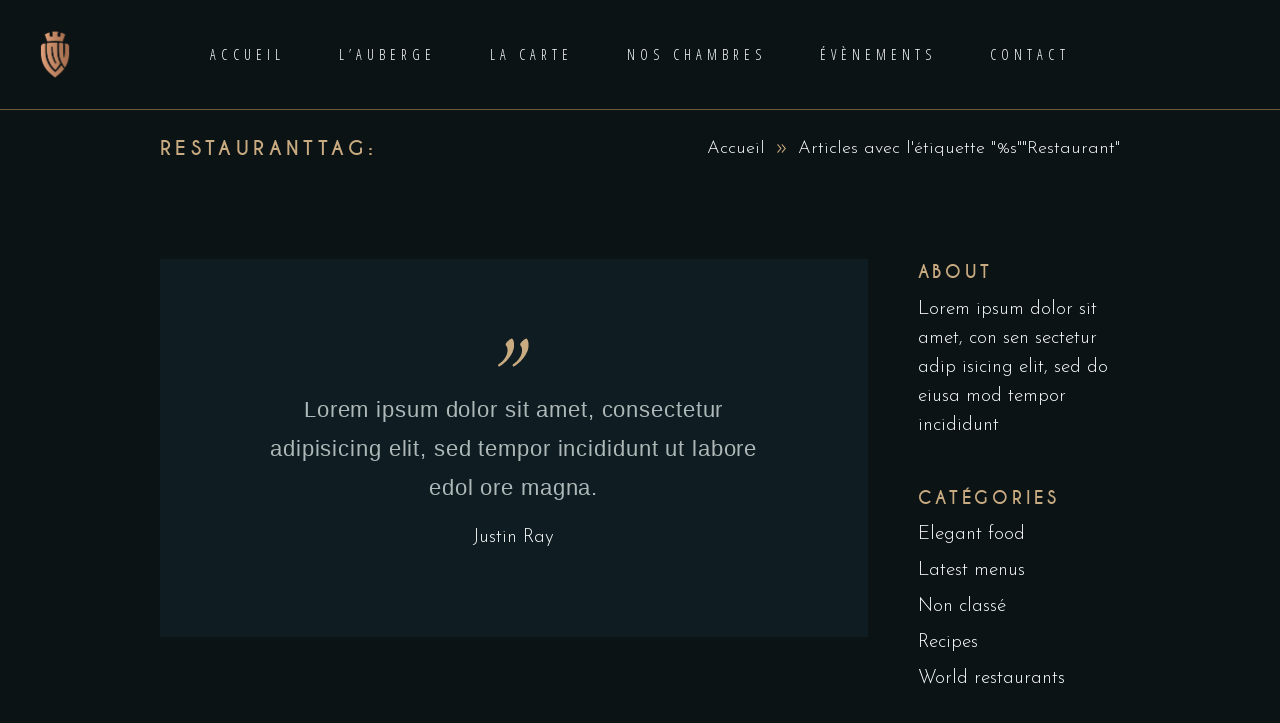

--- FILE ---
content_type: text/html; charset=UTF-8
request_url: https://www.aubergedelaloue.fr/tag/restaurant/
body_size: 15254
content:
<!DOCTYPE html>
<html lang="fr-FR">
<head>
				
			<meta property="og:url" content="https://www.aubergedelaloue.fr/tag/restaurant"/>
			<meta property="og:type" content="article"/>
			<meta property="og:title" content="Auberge de la loue"/>
			<meta property="og:description" content="Hotel, Restaurant, Bar"/>
			<meta property="og:image" content="https://www.aubergedelaloue.fr/wp-content/uploads/2020/03/siteinternet-laloue-scaled.jpg"/>
		
		
		<meta charset="UTF-8"/>
		<link rel="profile" href="https://gmpg.org/xfn/11"/>
		
				<meta name="viewport" content="width=device-width,initial-scale=1,user-scalable=yes">
		<meta name='robots' content='index, follow, max-image-preview:large, max-snippet:-1, max-video-preview:-1' />

	<!-- This site is optimized with the Yoast SEO plugin v21.6 - https://yoast.com/wordpress/plugins/seo/ -->
	<title>Archives des Restaurant - Auberge de la loue</title>
	<link rel="canonical" href="https://www.aubergedelaloue.fr/tag/restaurant/" />
	<meta property="og:locale" content="fr_FR" />
	<meta property="og:type" content="article" />
	<meta property="og:title" content="Archives des Restaurant - Auberge de la loue" />
	<meta property="og:url" content="https://www.aubergedelaloue.fr/tag/restaurant/" />
	<meta property="og:site_name" content="Auberge de la loue" />
	<meta name="twitter:card" content="summary_large_image" />
	<script type="application/ld+json" class="yoast-schema-graph">{"@context":"https://schema.org","@graph":[{"@type":"CollectionPage","@id":"https://www.aubergedelaloue.fr/tag/restaurant/","url":"https://www.aubergedelaloue.fr/tag/restaurant/","name":"Archives des Restaurant - Auberge de la loue","isPartOf":{"@id":"https://www.aubergedelaloue.fr/#website"},"primaryImageOfPage":{"@id":"https://www.aubergedelaloue.fr/tag/restaurant/#primaryimage"},"image":{"@id":"https://www.aubergedelaloue.fr/tag/restaurant/#primaryimage"},"thumbnailUrl":"https://www.aubergedelaloue.fr/wp-content/uploads/2019/10/post-img-2.jpg","breadcrumb":{"@id":"https://www.aubergedelaloue.fr/tag/restaurant/#breadcrumb"},"inLanguage":"fr-FR"},{"@type":"ImageObject","inLanguage":"fr-FR","@id":"https://www.aubergedelaloue.fr/tag/restaurant/#primaryimage","url":"https://www.aubergedelaloue.fr/wp-content/uploads/2019/10/post-img-2.jpg","contentUrl":"https://www.aubergedelaloue.fr/wp-content/uploads/2019/10/post-img-2.jpg","width":1300,"height":750,"caption":"d"},{"@type":"BreadcrumbList","@id":"https://www.aubergedelaloue.fr/tag/restaurant/#breadcrumb","itemListElement":[{"@type":"ListItem","position":1,"name":"Accueil","item":"https://www.aubergedelaloue.fr/"},{"@type":"ListItem","position":2,"name":"Restaurant"}]},{"@type":"WebSite","@id":"https://www.aubergedelaloue.fr/#website","url":"https://www.aubergedelaloue.fr/","name":"Auberge de la loue","description":"Hotel, Restaurant, Bar","potentialAction":[{"@type":"SearchAction","target":{"@type":"EntryPoint","urlTemplate":"https://www.aubergedelaloue.fr/?s={search_term_string}"},"query-input":"required name=search_term_string"}],"inLanguage":"fr-FR"}]}</script>
	<!-- / Yoast SEO plugin. -->


<link rel='dns-prefetch' href='//fonts.googleapis.com' />
<link rel="alternate" type="application/rss+xml" title="Auberge de la loue &raquo; Flux" href="https://www.aubergedelaloue.fr/feed/" />
<link rel="alternate" type="application/rss+xml" title="Auberge de la loue &raquo; Flux des commentaires" href="https://www.aubergedelaloue.fr/comments/feed/" />
<link rel="alternate" type="application/rss+xml" title="Auberge de la loue &raquo; Flux de l’étiquette Restaurant" href="https://www.aubergedelaloue.fr/tag/restaurant/feed/" />
<script type="text/javascript">
/* <![CDATA[ */
window._wpemojiSettings = {"baseUrl":"https:\/\/s.w.org\/images\/core\/emoji\/15.0.3\/72x72\/","ext":".png","svgUrl":"https:\/\/s.w.org\/images\/core\/emoji\/15.0.3\/svg\/","svgExt":".svg","source":{"concatemoji":"https:\/\/www.aubergedelaloue.fr\/wp-includes\/js\/wp-emoji-release.min.js?ver=6.5.7"}};
/*! This file is auto-generated */
!function(i,n){var o,s,e;function c(e){try{var t={supportTests:e,timestamp:(new Date).valueOf()};sessionStorage.setItem(o,JSON.stringify(t))}catch(e){}}function p(e,t,n){e.clearRect(0,0,e.canvas.width,e.canvas.height),e.fillText(t,0,0);var t=new Uint32Array(e.getImageData(0,0,e.canvas.width,e.canvas.height).data),r=(e.clearRect(0,0,e.canvas.width,e.canvas.height),e.fillText(n,0,0),new Uint32Array(e.getImageData(0,0,e.canvas.width,e.canvas.height).data));return t.every(function(e,t){return e===r[t]})}function u(e,t,n){switch(t){case"flag":return n(e,"\ud83c\udff3\ufe0f\u200d\u26a7\ufe0f","\ud83c\udff3\ufe0f\u200b\u26a7\ufe0f")?!1:!n(e,"\ud83c\uddfa\ud83c\uddf3","\ud83c\uddfa\u200b\ud83c\uddf3")&&!n(e,"\ud83c\udff4\udb40\udc67\udb40\udc62\udb40\udc65\udb40\udc6e\udb40\udc67\udb40\udc7f","\ud83c\udff4\u200b\udb40\udc67\u200b\udb40\udc62\u200b\udb40\udc65\u200b\udb40\udc6e\u200b\udb40\udc67\u200b\udb40\udc7f");case"emoji":return!n(e,"\ud83d\udc26\u200d\u2b1b","\ud83d\udc26\u200b\u2b1b")}return!1}function f(e,t,n){var r="undefined"!=typeof WorkerGlobalScope&&self instanceof WorkerGlobalScope?new OffscreenCanvas(300,150):i.createElement("canvas"),a=r.getContext("2d",{willReadFrequently:!0}),o=(a.textBaseline="top",a.font="600 32px Arial",{});return e.forEach(function(e){o[e]=t(a,e,n)}),o}function t(e){var t=i.createElement("script");t.src=e,t.defer=!0,i.head.appendChild(t)}"undefined"!=typeof Promise&&(o="wpEmojiSettingsSupports",s=["flag","emoji"],n.supports={everything:!0,everythingExceptFlag:!0},e=new Promise(function(e){i.addEventListener("DOMContentLoaded",e,{once:!0})}),new Promise(function(t){var n=function(){try{var e=JSON.parse(sessionStorage.getItem(o));if("object"==typeof e&&"number"==typeof e.timestamp&&(new Date).valueOf()<e.timestamp+604800&&"object"==typeof e.supportTests)return e.supportTests}catch(e){}return null}();if(!n){if("undefined"!=typeof Worker&&"undefined"!=typeof OffscreenCanvas&&"undefined"!=typeof URL&&URL.createObjectURL&&"undefined"!=typeof Blob)try{var e="postMessage("+f.toString()+"("+[JSON.stringify(s),u.toString(),p.toString()].join(",")+"));",r=new Blob([e],{type:"text/javascript"}),a=new Worker(URL.createObjectURL(r),{name:"wpTestEmojiSupports"});return void(a.onmessage=function(e){c(n=e.data),a.terminate(),t(n)})}catch(e){}c(n=f(s,u,p))}t(n)}).then(function(e){for(var t in e)n.supports[t]=e[t],n.supports.everything=n.supports.everything&&n.supports[t],"flag"!==t&&(n.supports.everythingExceptFlag=n.supports.everythingExceptFlag&&n.supports[t]);n.supports.everythingExceptFlag=n.supports.everythingExceptFlag&&!n.supports.flag,n.DOMReady=!1,n.readyCallback=function(){n.DOMReady=!0}}).then(function(){return e}).then(function(){var e;n.supports.everything||(n.readyCallback(),(e=n.source||{}).concatemoji?t(e.concatemoji):e.wpemoji&&e.twemoji&&(t(e.twemoji),t(e.wpemoji)))}))}((window,document),window._wpemojiSettings);
/* ]]> */
</script>
<style id='wp-emoji-styles-inline-css' type='text/css'>

	img.wp-smiley, img.emoji {
		display: inline !important;
		border: none !important;
		box-shadow: none !important;
		height: 1em !important;
		width: 1em !important;
		margin: 0 0.07em !important;
		vertical-align: -0.1em !important;
		background: none !important;
		padding: 0 !important;
	}
</style>
<link rel='stylesheet' id='wp-block-library-css' href='https://www.aubergedelaloue.fr/wp-includes/css/dist/block-library/style.min.css?ver=6.5.7' type='text/css' media='all' />
<style id='classic-theme-styles-inline-css' type='text/css'>
/*! This file is auto-generated */
.wp-block-button__link{color:#fff;background-color:#32373c;border-radius:9999px;box-shadow:none;text-decoration:none;padding:calc(.667em + 2px) calc(1.333em + 2px);font-size:1.125em}.wp-block-file__button{background:#32373c;color:#fff;text-decoration:none}
</style>
<style id='global-styles-inline-css' type='text/css'>
body{--wp--preset--color--black: #000000;--wp--preset--color--cyan-bluish-gray: #abb8c3;--wp--preset--color--white: #ffffff;--wp--preset--color--pale-pink: #f78da7;--wp--preset--color--vivid-red: #cf2e2e;--wp--preset--color--luminous-vivid-orange: #ff6900;--wp--preset--color--luminous-vivid-amber: #fcb900;--wp--preset--color--light-green-cyan: #7bdcb5;--wp--preset--color--vivid-green-cyan: #00d084;--wp--preset--color--pale-cyan-blue: #8ed1fc;--wp--preset--color--vivid-cyan-blue: #0693e3;--wp--preset--color--vivid-purple: #9b51e0;--wp--preset--gradient--vivid-cyan-blue-to-vivid-purple: linear-gradient(135deg,rgba(6,147,227,1) 0%,rgb(155,81,224) 100%);--wp--preset--gradient--light-green-cyan-to-vivid-green-cyan: linear-gradient(135deg,rgb(122,220,180) 0%,rgb(0,208,130) 100%);--wp--preset--gradient--luminous-vivid-amber-to-luminous-vivid-orange: linear-gradient(135deg,rgba(252,185,0,1) 0%,rgba(255,105,0,1) 100%);--wp--preset--gradient--luminous-vivid-orange-to-vivid-red: linear-gradient(135deg,rgba(255,105,0,1) 0%,rgb(207,46,46) 100%);--wp--preset--gradient--very-light-gray-to-cyan-bluish-gray: linear-gradient(135deg,rgb(238,238,238) 0%,rgb(169,184,195) 100%);--wp--preset--gradient--cool-to-warm-spectrum: linear-gradient(135deg,rgb(74,234,220) 0%,rgb(151,120,209) 20%,rgb(207,42,186) 40%,rgb(238,44,130) 60%,rgb(251,105,98) 80%,rgb(254,248,76) 100%);--wp--preset--gradient--blush-light-purple: linear-gradient(135deg,rgb(255,206,236) 0%,rgb(152,150,240) 100%);--wp--preset--gradient--blush-bordeaux: linear-gradient(135deg,rgb(254,205,165) 0%,rgb(254,45,45) 50%,rgb(107,0,62) 100%);--wp--preset--gradient--luminous-dusk: linear-gradient(135deg,rgb(255,203,112) 0%,rgb(199,81,192) 50%,rgb(65,88,208) 100%);--wp--preset--gradient--pale-ocean: linear-gradient(135deg,rgb(255,245,203) 0%,rgb(182,227,212) 50%,rgb(51,167,181) 100%);--wp--preset--gradient--electric-grass: linear-gradient(135deg,rgb(202,248,128) 0%,rgb(113,206,126) 100%);--wp--preset--gradient--midnight: linear-gradient(135deg,rgb(2,3,129) 0%,rgb(40,116,252) 100%);--wp--preset--font-size--small: 13px;--wp--preset--font-size--medium: 20px;--wp--preset--font-size--large: 36px;--wp--preset--font-size--x-large: 42px;--wp--preset--spacing--20: 0.44rem;--wp--preset--spacing--30: 0.67rem;--wp--preset--spacing--40: 1rem;--wp--preset--spacing--50: 1.5rem;--wp--preset--spacing--60: 2.25rem;--wp--preset--spacing--70: 3.38rem;--wp--preset--spacing--80: 5.06rem;--wp--preset--shadow--natural: 6px 6px 9px rgba(0, 0, 0, 0.2);--wp--preset--shadow--deep: 12px 12px 50px rgba(0, 0, 0, 0.4);--wp--preset--shadow--sharp: 6px 6px 0px rgba(0, 0, 0, 0.2);--wp--preset--shadow--outlined: 6px 6px 0px -3px rgba(255, 255, 255, 1), 6px 6px rgba(0, 0, 0, 1);--wp--preset--shadow--crisp: 6px 6px 0px rgba(0, 0, 0, 1);}:where(.is-layout-flex){gap: 0.5em;}:where(.is-layout-grid){gap: 0.5em;}body .is-layout-flex{display: flex;}body .is-layout-flex{flex-wrap: wrap;align-items: center;}body .is-layout-flex > *{margin: 0;}body .is-layout-grid{display: grid;}body .is-layout-grid > *{margin: 0;}:where(.wp-block-columns.is-layout-flex){gap: 2em;}:where(.wp-block-columns.is-layout-grid){gap: 2em;}:where(.wp-block-post-template.is-layout-flex){gap: 1.25em;}:where(.wp-block-post-template.is-layout-grid){gap: 1.25em;}.has-black-color{color: var(--wp--preset--color--black) !important;}.has-cyan-bluish-gray-color{color: var(--wp--preset--color--cyan-bluish-gray) !important;}.has-white-color{color: var(--wp--preset--color--white) !important;}.has-pale-pink-color{color: var(--wp--preset--color--pale-pink) !important;}.has-vivid-red-color{color: var(--wp--preset--color--vivid-red) !important;}.has-luminous-vivid-orange-color{color: var(--wp--preset--color--luminous-vivid-orange) !important;}.has-luminous-vivid-amber-color{color: var(--wp--preset--color--luminous-vivid-amber) !important;}.has-light-green-cyan-color{color: var(--wp--preset--color--light-green-cyan) !important;}.has-vivid-green-cyan-color{color: var(--wp--preset--color--vivid-green-cyan) !important;}.has-pale-cyan-blue-color{color: var(--wp--preset--color--pale-cyan-blue) !important;}.has-vivid-cyan-blue-color{color: var(--wp--preset--color--vivid-cyan-blue) !important;}.has-vivid-purple-color{color: var(--wp--preset--color--vivid-purple) !important;}.has-black-background-color{background-color: var(--wp--preset--color--black) !important;}.has-cyan-bluish-gray-background-color{background-color: var(--wp--preset--color--cyan-bluish-gray) !important;}.has-white-background-color{background-color: var(--wp--preset--color--white) !important;}.has-pale-pink-background-color{background-color: var(--wp--preset--color--pale-pink) !important;}.has-vivid-red-background-color{background-color: var(--wp--preset--color--vivid-red) !important;}.has-luminous-vivid-orange-background-color{background-color: var(--wp--preset--color--luminous-vivid-orange) !important;}.has-luminous-vivid-amber-background-color{background-color: var(--wp--preset--color--luminous-vivid-amber) !important;}.has-light-green-cyan-background-color{background-color: var(--wp--preset--color--light-green-cyan) !important;}.has-vivid-green-cyan-background-color{background-color: var(--wp--preset--color--vivid-green-cyan) !important;}.has-pale-cyan-blue-background-color{background-color: var(--wp--preset--color--pale-cyan-blue) !important;}.has-vivid-cyan-blue-background-color{background-color: var(--wp--preset--color--vivid-cyan-blue) !important;}.has-vivid-purple-background-color{background-color: var(--wp--preset--color--vivid-purple) !important;}.has-black-border-color{border-color: var(--wp--preset--color--black) !important;}.has-cyan-bluish-gray-border-color{border-color: var(--wp--preset--color--cyan-bluish-gray) !important;}.has-white-border-color{border-color: var(--wp--preset--color--white) !important;}.has-pale-pink-border-color{border-color: var(--wp--preset--color--pale-pink) !important;}.has-vivid-red-border-color{border-color: var(--wp--preset--color--vivid-red) !important;}.has-luminous-vivid-orange-border-color{border-color: var(--wp--preset--color--luminous-vivid-orange) !important;}.has-luminous-vivid-amber-border-color{border-color: var(--wp--preset--color--luminous-vivid-amber) !important;}.has-light-green-cyan-border-color{border-color: var(--wp--preset--color--light-green-cyan) !important;}.has-vivid-green-cyan-border-color{border-color: var(--wp--preset--color--vivid-green-cyan) !important;}.has-pale-cyan-blue-border-color{border-color: var(--wp--preset--color--pale-cyan-blue) !important;}.has-vivid-cyan-blue-border-color{border-color: var(--wp--preset--color--vivid-cyan-blue) !important;}.has-vivid-purple-border-color{border-color: var(--wp--preset--color--vivid-purple) !important;}.has-vivid-cyan-blue-to-vivid-purple-gradient-background{background: var(--wp--preset--gradient--vivid-cyan-blue-to-vivid-purple) !important;}.has-light-green-cyan-to-vivid-green-cyan-gradient-background{background: var(--wp--preset--gradient--light-green-cyan-to-vivid-green-cyan) !important;}.has-luminous-vivid-amber-to-luminous-vivid-orange-gradient-background{background: var(--wp--preset--gradient--luminous-vivid-amber-to-luminous-vivid-orange) !important;}.has-luminous-vivid-orange-to-vivid-red-gradient-background{background: var(--wp--preset--gradient--luminous-vivid-orange-to-vivid-red) !important;}.has-very-light-gray-to-cyan-bluish-gray-gradient-background{background: var(--wp--preset--gradient--very-light-gray-to-cyan-bluish-gray) !important;}.has-cool-to-warm-spectrum-gradient-background{background: var(--wp--preset--gradient--cool-to-warm-spectrum) !important;}.has-blush-light-purple-gradient-background{background: var(--wp--preset--gradient--blush-light-purple) !important;}.has-blush-bordeaux-gradient-background{background: var(--wp--preset--gradient--blush-bordeaux) !important;}.has-luminous-dusk-gradient-background{background: var(--wp--preset--gradient--luminous-dusk) !important;}.has-pale-ocean-gradient-background{background: var(--wp--preset--gradient--pale-ocean) !important;}.has-electric-grass-gradient-background{background: var(--wp--preset--gradient--electric-grass) !important;}.has-midnight-gradient-background{background: var(--wp--preset--gradient--midnight) !important;}.has-small-font-size{font-size: var(--wp--preset--font-size--small) !important;}.has-medium-font-size{font-size: var(--wp--preset--font-size--medium) !important;}.has-large-font-size{font-size: var(--wp--preset--font-size--large) !important;}.has-x-large-font-size{font-size: var(--wp--preset--font-size--x-large) !important;}
.wp-block-navigation a:where(:not(.wp-element-button)){color: inherit;}
:where(.wp-block-post-template.is-layout-flex){gap: 1.25em;}:where(.wp-block-post-template.is-layout-grid){gap: 1.25em;}
:where(.wp-block-columns.is-layout-flex){gap: 2em;}:where(.wp-block-columns.is-layout-grid){gap: 2em;}
.wp-block-pullquote{font-size: 1.5em;line-height: 1.6;}
</style>
<link rel='stylesheet' id='contact-form-7-css' href='https://www.aubergedelaloue.fr/wp-content/plugins/contact-form-7/includes/css/styles.css?ver=5.8.4' type='text/css' media='all' />
<style id='woocommerce-inline-inline-css' type='text/css'>
.woocommerce form .form-row .required { visibility: visible; }
</style>
<link rel='stylesheet' id='laurent-elated-default-style-css' href='https://www.aubergedelaloue.fr/wp-content/themes/laurent/style.css?ver=6.5.7' type='text/css' media='all' />
<link rel='stylesheet' id='laurent-elated-modules-css' href='https://www.aubergedelaloue.fr/wp-content/themes/laurent/assets/css/modules.min.css?ver=6.5.7' type='text/css' media='all' />
<link rel='stylesheet' id='laurent-elated-child-style-css' href='https://www.aubergedelaloue.fr/wp-content/themes/laurent-child/style.css?ver=6.5.7' type='text/css' media='all' />
<link rel='stylesheet' id='laurent-elated-dripicons-css' href='https://www.aubergedelaloue.fr/wp-content/themes/laurent/framework/lib/icons-pack/dripicons/dripicons.css?ver=6.5.7' type='text/css' media='all' />
<link rel='stylesheet' id='laurent-elated-font_elegant-css' href='https://www.aubergedelaloue.fr/wp-content/themes/laurent/framework/lib/icons-pack/elegant-icons/style.min.css?ver=6.5.7' type='text/css' media='all' />
<link rel='stylesheet' id='laurent-elated-font_awesome-css' href='https://www.aubergedelaloue.fr/wp-content/themes/laurent/framework/lib/icons-pack/font-awesome/css/fontawesome-all.min.css?ver=6.5.7' type='text/css' media='all' />
<link rel='stylesheet' id='laurent-elated-ion_icons-css' href='https://www.aubergedelaloue.fr/wp-content/themes/laurent/framework/lib/icons-pack/ion-icons/css/ionicons.min.css?ver=6.5.7' type='text/css' media='all' />
<link rel='stylesheet' id='laurent-elated-linea_icons-css' href='https://www.aubergedelaloue.fr/wp-content/themes/laurent/framework/lib/icons-pack/linea-icons/style.css?ver=6.5.7' type='text/css' media='all' />
<link rel='stylesheet' id='laurent-elated-linear_icons-css' href='https://www.aubergedelaloue.fr/wp-content/themes/laurent/framework/lib/icons-pack/linear-icons/style.css?ver=6.5.7' type='text/css' media='all' />
<link rel='stylesheet' id='laurent-elated-simple_line_icons-css' href='https://www.aubergedelaloue.fr/wp-content/themes/laurent/framework/lib/icons-pack/simple-line-icons/simple-line-icons.css?ver=6.5.7' type='text/css' media='all' />
<link rel='stylesheet' id='mediaelement-css' href='https://www.aubergedelaloue.fr/wp-includes/js/mediaelement/mediaelementplayer-legacy.min.css?ver=4.2.17' type='text/css' media='all' />
<link rel='stylesheet' id='wp-mediaelement-css' href='https://www.aubergedelaloue.fr/wp-includes/js/mediaelement/wp-mediaelement.min.css?ver=6.5.7' type='text/css' media='all' />
<link rel='stylesheet' id='laurent-elated-woo-css' href='https://www.aubergedelaloue.fr/wp-content/themes/laurent/assets/css/woocommerce.min.css?ver=6.5.7' type='text/css' media='all' />
<style id='laurent-elated-woo-inline-css' type='text/css'>
.eltdf-header-double-grid-line-one, .eltdf-header-double-grid-line-two { height: 110px;}
</style>
<link rel='stylesheet' id='laurent-elated-modules-responsive-css' href='https://www.aubergedelaloue.fr/wp-content/themes/laurent/assets/css/modules-responsive.min.css?ver=6.5.7' type='text/css' media='all' />
<link rel='stylesheet' id='laurent-elated-woo-responsive-css' href='https://www.aubergedelaloue.fr/wp-content/themes/laurent/assets/css/woocommerce-responsive.min.css?ver=6.5.7' type='text/css' media='all' />
<link rel='stylesheet' id='laurent-elated-google-fonts-css' href='https://fonts.googleapis.com/css?family=Miniver%3A100%2C100i%2C200%2C200i%2C300%2C500%2C500i%2C600%2C600i%2C700%2C800%2C800i%2C900%2C900i%7CJosefin+Sans%3A100%2C100i%2C200%2C200i%2C300%2C500%2C500i%2C600%2C600i%2C700%2C800%2C800i%2C900%2C900i%7COpen+Sans+Condensed%3A100%2C100i%2C200%2C200i%2C300%2C500%2C500i%2C600%2C600i%2C700%2C800%2C800i%2C900%2C900i%7CMrs+Saint+Delafield%3A100%2C100i%2C200%2C200i%2C300%2C500%2C500i%2C600%2C600i%2C700%2C800%2C800i%2C900%2C900i%7CLimelight%3A100%2C100i%2C200%2C200i%2C300%2C500%2C500i%2C600%2C600i%2C700%2C800%2C800i%2C900%2C900i%7CFira+Sans+Extra+Condensed%3A100%2C100i%2C200%2C200i%2C300%2C500%2C500i%2C600%2C600i%2C700%2C800%2C800i%2C900%2C900i%7CLato%3A100%2C100i%2C200%2C200i%2C300%2C500%2C500i%2C600%2C600i%2C700%2C800%2C800i%2C900%2C900i&#038;subset=latin-ext&#038;ver=1.0.0' type='text/css' media='all' />
<link rel='stylesheet' id='laurent-core-dashboard-style-css' href='https://www.aubergedelaloue.fr/wp-content/plugins/laurent-core/core-dashboard/assets/css/core-dashboard.min.css?ver=6.5.7' type='text/css' media='all' />
<link rel='stylesheet' id='js_composer_front-css' href='https://www.aubergedelaloue.fr/wp-content/plugins/js_composer/assets/css/js_composer.min.css?ver=6.13.0' type='text/css' media='all' />
<script type="text/javascript" src="https://www.aubergedelaloue.fr/wp-includes/js/jquery/jquery.min.js?ver=3.7.1" id="jquery-core-js"></script>
<script type="text/javascript" src="https://www.aubergedelaloue.fr/wp-includes/js/jquery/jquery-migrate.min.js?ver=3.4.1" id="jquery-migrate-js"></script>
<script type="text/javascript" src="https://www.aubergedelaloue.fr/wp-content/plugins/woocommerce/assets/js/jquery-blockui/jquery.blockUI.min.js?ver=2.7.0-wc.8.3.3" id="jquery-blockui-js" data-wp-strategy="defer"></script>
<script type="text/javascript" id="wc-add-to-cart-js-extra">
/* <![CDATA[ */
var wc_add_to_cart_params = {"ajax_url":"\/wp-admin\/admin-ajax.php","wc_ajax_url":"\/?wc-ajax=%%endpoint%%","i18n_view_cart":"Voir le panier","cart_url":"https:\/\/www.aubergedelaloue.fr\/panier\/","is_cart":"","cart_redirect_after_add":"no"};
/* ]]> */
</script>
<script type="text/javascript" src="https://www.aubergedelaloue.fr/wp-content/plugins/woocommerce/assets/js/frontend/add-to-cart.min.js?ver=8.3.3" id="wc-add-to-cart-js" data-wp-strategy="defer"></script>
<script type="text/javascript" src="https://www.aubergedelaloue.fr/wp-content/plugins/woocommerce/assets/js/js-cookie/js.cookie.min.js?ver=2.1.4-wc.8.3.3" id="js-cookie-js" defer="defer" data-wp-strategy="defer"></script>
<script type="text/javascript" id="woocommerce-js-extra">
/* <![CDATA[ */
var woocommerce_params = {"ajax_url":"\/wp-admin\/admin-ajax.php","wc_ajax_url":"\/?wc-ajax=%%endpoint%%"};
/* ]]> */
</script>
<script type="text/javascript" src="https://www.aubergedelaloue.fr/wp-content/plugins/woocommerce/assets/js/frontend/woocommerce.min.js?ver=8.3.3" id="woocommerce-js" defer="defer" data-wp-strategy="defer"></script>
<script type="text/javascript" src="https://www.aubergedelaloue.fr/wp-content/plugins/js_composer/assets/js/vendors/woocommerce-add-to-cart.js?ver=6.13.0" id="vc_woocommerce-add-to-cart-js-js"></script>
<link rel="https://api.w.org/" href="https://www.aubergedelaloue.fr/wp-json/" /><link rel="alternate" type="application/json" href="https://www.aubergedelaloue.fr/wp-json/wp/v2/tags/11" /><link rel="EditURI" type="application/rsd+xml" title="RSD" href="https://www.aubergedelaloue.fr/xmlrpc.php?rsd" />
<meta name="generator" content="WordPress 6.5.7" />
<meta name="generator" content="WooCommerce 8.3.3" />
	<noscript><style>.woocommerce-product-gallery{ opacity: 1 !important; }</style></noscript>
	<meta name="generator" content="Powered by WPBakery Page Builder - drag and drop page builder for WordPress."/>
<meta name="generator" content="Powered by Slider Revolution 6.6.14 - responsive, Mobile-Friendly Slider Plugin for WordPress with comfortable drag and drop interface." />
<link rel="icon" href="https://www.aubergedelaloue.fr/wp-content/uploads/2022/11/cropped-Sans-titre-4-32x32.png" sizes="32x32" />
<link rel="icon" href="https://www.aubergedelaloue.fr/wp-content/uploads/2022/11/cropped-Sans-titre-4-192x192.png" sizes="192x192" />
<link rel="apple-touch-icon" href="https://www.aubergedelaloue.fr/wp-content/uploads/2022/11/cropped-Sans-titre-4-180x180.png" />
<meta name="msapplication-TileImage" content="https://www.aubergedelaloue.fr/wp-content/uploads/2022/11/cropped-Sans-titre-4-270x270.png" />
<script>function setREVStartSize(e){
			//window.requestAnimationFrame(function() {
				window.RSIW = window.RSIW===undefined ? window.innerWidth : window.RSIW;
				window.RSIH = window.RSIH===undefined ? window.innerHeight : window.RSIH;
				try {
					var pw = document.getElementById(e.c).parentNode.offsetWidth,
						newh;
					pw = pw===0 || isNaN(pw) || (e.l=="fullwidth" || e.layout=="fullwidth") ? window.RSIW : pw;
					e.tabw = e.tabw===undefined ? 0 : parseInt(e.tabw);
					e.thumbw = e.thumbw===undefined ? 0 : parseInt(e.thumbw);
					e.tabh = e.tabh===undefined ? 0 : parseInt(e.tabh);
					e.thumbh = e.thumbh===undefined ? 0 : parseInt(e.thumbh);
					e.tabhide = e.tabhide===undefined ? 0 : parseInt(e.tabhide);
					e.thumbhide = e.thumbhide===undefined ? 0 : parseInt(e.thumbhide);
					e.mh = e.mh===undefined || e.mh=="" || e.mh==="auto" ? 0 : parseInt(e.mh,0);
					if(e.layout==="fullscreen" || e.l==="fullscreen")
						newh = Math.max(e.mh,window.RSIH);
					else{
						e.gw = Array.isArray(e.gw) ? e.gw : [e.gw];
						for (var i in e.rl) if (e.gw[i]===undefined || e.gw[i]===0) e.gw[i] = e.gw[i-1];
						e.gh = e.el===undefined || e.el==="" || (Array.isArray(e.el) && e.el.length==0)? e.gh : e.el;
						e.gh = Array.isArray(e.gh) ? e.gh : [e.gh];
						for (var i in e.rl) if (e.gh[i]===undefined || e.gh[i]===0) e.gh[i] = e.gh[i-1];
											
						var nl = new Array(e.rl.length),
							ix = 0,
							sl;
						e.tabw = e.tabhide>=pw ? 0 : e.tabw;
						e.thumbw = e.thumbhide>=pw ? 0 : e.thumbw;
						e.tabh = e.tabhide>=pw ? 0 : e.tabh;
						e.thumbh = e.thumbhide>=pw ? 0 : e.thumbh;
						for (var i in e.rl) nl[i] = e.rl[i]<window.RSIW ? 0 : e.rl[i];
						sl = nl[0];
						for (var i in nl) if (sl>nl[i] && nl[i]>0) { sl = nl[i]; ix=i;}
						var m = pw>(e.gw[ix]+e.tabw+e.thumbw) ? 1 : (pw-(e.tabw+e.thumbw)) / (e.gw[ix]);
						newh =  (e.gh[ix] * m) + (e.tabh + e.thumbh);
					}
					var el = document.getElementById(e.c);
					if (el!==null && el) el.style.height = newh+"px";
					el = document.getElementById(e.c+"_wrapper");
					if (el!==null && el) {
						el.style.height = newh+"px";
						el.style.display = "block";
					}
				} catch(e){
					console.log("Failure at Presize of Slider:" + e)
				}
			//});
		  };</script>
<noscript><style> .wpb_animate_when_almost_visible { opacity: 1; }</style></noscript></head>
<body class="archive tag tag-restaurant tag-11 theme-laurent laurent-core-2.4.1 woocommerce-no-js laurent child-child-ver-1.0.1 laurent-ver-3.1 eltdf-grid-1300 eltdf-empty-google-api eltdf-wide-dropdown-menu-content-in-grid eltdf-fixed-on-scroll eltdf-dropdown-animate-height eltdf-header-standard eltdf-menu-area-shadow-disable eltdf-menu-area-in-grid-shadow-disable eltdf-menu-area-in-grid-border-disable eltdf-logo-area-border-disable eltdf-logo-area-in-grid-border-disable eltdf-header-vertical-shadow-disable eltdf-header-vertical-border-disable eltdf-woocommerce-columns-2 eltdf-woo-normal-space eltdf-woo-pl-info-below-image eltdf-woo-single-thumb-below-image eltdf-woo-single-has-pretty-photo eltdf-default-mobile-header eltdf-sticky-up-mobile-header wpb-js-composer js-comp-ver-6.13.0 vc_responsive" itemscope itemtype="https://schema.org/WebPage">
    	    <div class="eltdf-wrapper">
        <div class="eltdf-wrapper-inner">
            
<header class="eltdf-page-header">
		
			<div class="eltdf-fixed-wrapper">
				
	<div class="eltdf-menu-area eltdf-menu-center">
		
		
			<div class="eltdf-vertical-align-containers">
				<div class="eltdf-position-left"><!--
				 --><div class="eltdf-position-left-inner">
						
	
	<div class="eltdf-logo-wrapper">
		<a itemprop="url" href="https://www.aubergedelaloue.fr/" style="height: 49px;">
			<img itemprop="image" class="eltdf-normal-logo" src="https://www.aubergedelaloue.fr/wp-content/uploads/2020/02/Logonormal-69x99-1.png" width="69" height="99"  alt="Logo"/>
			<img itemprop="image" class="eltdf-dark-logo" src="https://www.aubergedelaloue.fr/wp-content/uploads/2020/02/Logonormal-46x66-1.png" width="46" height="66"  alt="logo foncé"/>			<img itemprop="image" class="eltdf-light-logo" src="https://www.aubergedelaloue.fr/wp-content/uploads/2020/02/Logonormal-46x66-1.png" width="46" height="66"  alt="Logo clair"/>		</a>
	</div>

											</div>
				</div>
									<div class="eltdf-position-center"><!--
					 --><div class="eltdf-position-center-inner">
								
	<nav class="eltdf-main-menu eltdf-drop-down eltdf-default-nav">
		<ul id="menu-minimal-menu" class="clearfix"><li id="nav-menu-item-2430" class="menu-item menu-item-type-post_type menu-item-object-page menu-item-home  narrow"><a href="https://www.aubergedelaloue.fr/" class=""><span class="item_outer"><span class="item_text">Accueil</span></span></a></li>
<li id="nav-menu-item-2484" class="menu-item menu-item-type-post_type menu-item-object-page  narrow"><a href="https://www.aubergedelaloue.fr/l-auberge/" class=""><span class="item_outer"><span class="item_text">L&rsquo;Auberge</span></span></a></li>
<li id="nav-menu-item-2934" class="menu-item menu-item-type-post_type menu-item-object-page  narrow"><a href="https://www.aubergedelaloue.fr/la-carte/" class=""><span class="item_outer"><span class="item_text">La carte</span></span></a></li>
<li id="nav-menu-item-2935" class="menu-item menu-item-type-post_type menu-item-object-page  narrow"><a href="https://www.aubergedelaloue.fr/nos-chambres/" class=""><span class="item_outer"><span class="item_text">Nos Chambres</span></span></a></li>
<li id="nav-menu-item-2937" class="menu-item menu-item-type-post_type menu-item-object-page  narrow"><a href="https://www.aubergedelaloue.fr/evenements/" class=""><span class="item_outer"><span class="item_text">Évènements</span></span></a></li>
<li id="nav-menu-item-2486" class="menu-item menu-item-type-post_type menu-item-object-page  narrow"><a href="https://www.aubergedelaloue.fr/contact/" class=""><span class="item_outer"><span class="item_text">Contact</span></span></a></li>
</ul>	</nav>

						</div>
					</div>
								<div class="eltdf-position-right"><!--
				 --><div class="eltdf-position-right-inner">
																	</div>
				</div>
			</div>

			</div>
			
			</div>
		
		
	</header>


<header class="eltdf-mobile-header">
		
	<div class="eltdf-mobile-header-inner">
		<div class="eltdf-mobile-header-holder">
			            <div class="eltdf-grid">
                            <div class="eltdf-vertical-align-containers">
                    <div class="eltdf-position-left"><!--
                     --><div class="eltdf-position-left-inner">
                            
<div class="eltdf-mobile-logo-wrapper">
	<a itemprop="url" href="https://www.aubergedelaloue.fr/" style="height: 33px">
		<img itemprop="image" src="https://www.aubergedelaloue.fr/wp-content/uploads/2020/02/Logonormal-46x66-1.png" width="46" height="66"  alt="Logo mobile"/>
	</a>
</div>

                        </div>
                    </div>
                    <div class="eltdf-position-right"><!--
                     --><div class="eltdf-position-right-inner">
                                                                                        <div class="eltdf-mobile-menu-opener eltdf-mobile-menu-opener-predefined">
                                    <a href="javascript:void(0)">
                                                                                <span class="eltdf-mobile-menu-icon">
                                            <svg xmlns="http://www.w3.org/2000/svg" viewBox="0 0 37 25.2" class="eltdf-menu-opener"><line y1="7.6" x2="24" y2="7.6" /><line x1="4.1" y1="0.5" x2="28.1" y2="0.5" /><line x1="10.1" y1="24.6" x2="34.1" y2="24.6" /><line x1="13" y1="17.6" x2="37" y2="17.6" /></svg>                                        </span>
                                    </a>
                                </div>
                                                    </div>
                    </div>
				</div>
                        </div>
		    		</div>
		
	<nav class="eltdf-mobile-nav" role="navigation" aria-label="Menu mobile">
		<div class="eltdf-grid">
			<ul id="menu-vertical-menu" class=""><li id="mobile-menu-item-2408" class="menu-item menu-item-type-custom menu-item-object-custom menu-item-has-children  has_sub"><a href="#" class=" eltdf-mobile-no-link"><span>Home</span></a><span class="mobile_arrow"><svg xmlns="http://www.w3.org/2000/svg" viewBox="0 0 8.3 8.5" class="eltdf-menu-arrow"><polyline points="0.4 0.4 3.6 4.2 0.4 8.1 " /><polyline points="4.5 0.4 7.7 4.2 4.5 8.1 " /></svg></span>
<ul class="sub_menu">
	<li id="mobile-menu-item-2498" class="menu-item menu-item-type-post_type menu-item-object-page menu-item-home "><a href="https://www.aubergedelaloue.fr/" class=""><span>Accueil</span></a></li>
	<li id="mobile-menu-item-2500" class="menu-item menu-item-type-post_type menu-item-object-page "><a href="https://www.aubergedelaloue.fr/haute-cuisine/" class=""><span>Haute Cuisine</span></a></li>
	<li id="mobile-menu-item-2503" class="menu-item menu-item-type-post_type menu-item-object-page "><a href="https://www.aubergedelaloue.fr/evenements/" class=""><span>Évènements</span></a></li>
</ul>
</li>
<li id="mobile-menu-item-2409" class="menu-item menu-item-type-custom menu-item-object-custom menu-item-has-children  has_sub"><a href="#" class=" eltdf-mobile-no-link"><span>Pages</span></a><span class="mobile_arrow"><svg xmlns="http://www.w3.org/2000/svg" viewBox="0 0 8.3 8.5" class="eltdf-menu-arrow"><polyline points="0.4 0.4 3.6 4.2 0.4 8.1 " /><polyline points="4.5 0.4 7.7 4.2 4.5 8.1 " /></svg></span>
<ul class="sub_menu">
	<li id="mobile-menu-item-2507" class="menu-item menu-item-type-post_type menu-item-object-page "><a href="https://www.aubergedelaloue.fr/l-auberge/" class=""><span>L&rsquo;Auberge</span></a></li>
	<li id="mobile-menu-item-2515" class="menu-item menu-item-type-post_type menu-item-object-page "><a href="https://www.aubergedelaloue.fr/la-carte/" class=""><span>La carte</span></a></li>
	<li id="mobile-menu-item-2514" class="menu-item menu-item-type-post_type menu-item-object-page "><a href="https://www.aubergedelaloue.fr/nos-chambres/" class=""><span>Nos Chambres</span></a></li>
	<li id="mobile-menu-item-2510" class="menu-item menu-item-type-post_type menu-item-object-page "><a href="https://www.aubergedelaloue.fr/contact/" class=""><span>Contact</span></a></li>
</ul>
</li>
<li id="mobile-menu-item-2410" class="menu-item menu-item-type-custom menu-item-object-custom menu-item-has-children  has_sub"><a href="#" class=" eltdf-mobile-no-link"><span>Portfolio</span></a><span class="mobile_arrow"><svg xmlns="http://www.w3.org/2000/svg" viewBox="0 0 8.3 8.5" class="eltdf-menu-arrow"><polyline points="0.4 0.4 3.6 4.2 0.4 8.1 " /><polyline points="4.5 0.4 7.7 4.2 4.5 8.1 " /></svg></span>
<ul class="sub_menu">
	<li id="mobile-menu-item-2411" class="menu-item menu-item-type-custom menu-item-object-custom menu-item-has-children  has_sub"><h6><span>Portfolio Types</span></h6><span class="mobile_arrow"><svg xmlns="http://www.w3.org/2000/svg" viewBox="0 0 8.3 8.5" class="eltdf-menu-arrow"><polyline points="0.4 0.4 3.6 4.2 0.4 8.1 " /><polyline points="4.5 0.4 7.7 4.2 4.5 8.1 " /></svg></span>
	<ul class="sub_menu">
		<li id="mobile-menu-item-2516" class="menu-item menu-item-type-post_type menu-item-object-page "><a href="https://www.aubergedelaloue.fr/gallery-portfolio/" class=""><span>Gallery Portfolio</span></a></li>
	</ul>
</li>
	<li id="mobile-menu-item-2412" class="menu-item menu-item-type-custom menu-item-object-custom "><h6><span>Portfolio Layout</span></h6></li>
	<li id="mobile-menu-item-2413" class="menu-item menu-item-type-custom menu-item-object-custom menu-item-has-children  has_sub"><h6><span>Portfolio Single</span></h6><span class="mobile_arrow"><svg xmlns="http://www.w3.org/2000/svg" viewBox="0 0 8.3 8.5" class="eltdf-menu-arrow"><polyline points="0.4 0.4 3.6 4.2 0.4 8.1 " /><polyline points="4.5 0.4 7.7 4.2 4.5 8.1 " /></svg></span>
	<ul class="sub_menu">
		<li id="mobile-menu-item-2525" class="menu-item menu-item-type-post_type menu-item-object-portfolio-item "><a href="https://www.aubergedelaloue.fr/portfolio-item/shrimp-pasta/" class=""><span>Small Images</span></a></li>
		<li id="mobile-menu-item-2526" class="menu-item menu-item-type-post_type menu-item-object-portfolio-item "><a href="https://www.aubergedelaloue.fr/portfolio-item/beef-steak/" class=""><span>Small Slider</span></a></li>
		<li id="mobile-menu-item-2527" class="menu-item menu-item-type-post_type menu-item-object-portfolio-item "><a href="https://www.aubergedelaloue.fr/portfolio-item/chicken-file/" class=""><span>Large Slider</span></a></li>
		<li id="mobile-menu-item-2528" class="menu-item menu-item-type-post_type menu-item-object-portfolio-item "><a href="https://www.aubergedelaloue.fr/portfolio-item/punch-party/" class=""><span>Large Images</span></a></li>
		<li id="mobile-menu-item-2529" class="menu-item menu-item-type-post_type menu-item-object-portfolio-item "><a href="https://www.aubergedelaloue.fr/portfolio-item/delicious-fruit-punch/" class=""><span>Gallery</span></a></li>
	</ul>
</li>
</ul>
</li>
<li id="mobile-menu-item-2414" class="menu-item menu-item-type-custom menu-item-object-custom menu-item-has-children  has_sub"><a href="#" class=" eltdf-mobile-no-link"><span>Blog</span></a><span class="mobile_arrow"><svg xmlns="http://www.w3.org/2000/svg" viewBox="0 0 8.3 8.5" class="eltdf-menu-arrow"><polyline points="0.4 0.4 3.6 4.2 0.4 8.1 " /><polyline points="4.5 0.4 7.7 4.2 4.5 8.1 " /></svg></span>
<ul class="sub_menu">
	<li id="mobile-menu-item-2415" class="menu-item menu-item-type-custom menu-item-object-custom menu-item-has-children  has_sub"><h6><span>Post Types</span></h6><span class="mobile_arrow"><svg xmlns="http://www.w3.org/2000/svg" viewBox="0 0 8.3 8.5" class="eltdf-menu-arrow"><polyline points="0.4 0.4 3.6 4.2 0.4 8.1 " /><polyline points="4.5 0.4 7.7 4.2 4.5 8.1 " /></svg></span>
	<ul class="sub_menu">
		<li id="mobile-menu-item-2534" class="menu-item menu-item-type-post_type menu-item-object-post "><a href="https://www.aubergedelaloue.fr/2019/10/05/elegant-food/" class=""><span>Standard</span></a></li>
		<li id="mobile-menu-item-2535" class="menu-item menu-item-type-post_type menu-item-object-post "><a href="https://www.aubergedelaloue.fr/2019/10/04/food-inspiration/" class=""><span>Quote</span></a></li>
		<li id="mobile-menu-item-2536" class="menu-item menu-item-type-post_type menu-item-object-post "><a href="https://www.aubergedelaloue.fr/2019/10/04/wnim-ad-minim-veniam-quis-nostrud-exercitation-ullamco-laboris-nisi-ut-aliquip-ex-ea-commodo-consequat/" class=""><span>Link</span></a></li>
		<li id="mobile-menu-item-2537" class="menu-item menu-item-type-post_type menu-item-object-post "><a href="https://www.aubergedelaloue.fr/2019/10/04/the-royal-charm/" class=""><span>Audio</span></a></li>
		<li id="mobile-menu-item-2538" class="menu-item menu-item-type-post_type menu-item-object-post "><a href="https://www.aubergedelaloue.fr/2019/10/04/our-speciality/" class=""><span>Video</span></a></li>
		<li id="mobile-menu-item-2539" class="menu-item menu-item-type-post_type menu-item-object-post "><a href="https://www.aubergedelaloue.fr/2019/10/04/delicious-desserts/" class=""><span>Gallery</span></a></li>
		<li id="mobile-menu-item-2540" class="menu-item menu-item-type-post_type menu-item-object-post "><a href="https://www.aubergedelaloue.fr/2019/10/04/fine-dining-space/" class=""><span>No Sidebar</span></a></li>
	</ul>
</li>
</ul>
</li>
<li id="mobile-menu-item-2416" class="menu-item menu-item-type-custom menu-item-object-custom menu-item-has-children  has_sub"><a href="#" class=" eltdf-mobile-no-link"><span>Shop</span></a><span class="mobile_arrow"><svg xmlns="http://www.w3.org/2000/svg" viewBox="0 0 8.3 8.5" class="eltdf-menu-arrow"><polyline points="0.4 0.4 3.6 4.2 0.4 8.1 " /><polyline points="4.5 0.4 7.7 4.2 4.5 8.1 " /></svg></span>
<ul class="sub_menu">
	<li id="mobile-menu-item-2417" class="menu-item menu-item-type-custom menu-item-object-custom "><h6><span>Shop Layouts</span></h6></li>
	<li id="mobile-menu-item-2418" class="menu-item menu-item-type-custom menu-item-object-custom "><h6><span>Shop Pages</span></h6></li>
</ul>
</li>
</ul>		</div>
	</nav>

	</div>
	
	</header>

			<a id='eltdf-back-to-top' href='#'>
                <svg xmlns="http://www.w3.org/2000/svg" xmlns:xlink="http://www.w3.org/1999/xlink" x="0px" y="0px" width="43.047px" height="43.031px" viewBox="0 0 43.047 43.031" enable-background="new 0 0 43.047 43.031" xml:space="preserve">
                    <circle fill="none" stroke="#BC9A6B" stroke-miterlimit="10" cx="21.523" cy="21.531" r="20.986"/>
                    <circle fill="none" stroke="#BC9A6B" class="eltdf-popout" stroke-miterlimit="10" cx="21.523" cy="21.531" r="16.049"/>
                    <polyline fill="none" stroke="#BC9A6B" stroke-miterlimit="10" points="15.205,23.875 21.523,18.573 27.842,23.875 "/>
                </svg>
            </a>
			        
            <div class="eltdf-content" style="margin-top: -110px">
                <div class="eltdf-content-inner">
<div class="eltdf-title-holder eltdf-standard-with-breadcrumbs-type eltdf-title-va-header-bottom" style="height: 189px;background-color: #0c1315" data-height="189">
        	<div class="eltdf-title-wrapper" style="height: 79px;padding-top: 110px">
		<div class="eltdf-title-inner">
			<div class="eltdf-grid">
				<div class="eltdf-title-info">
											<h5 class="eltdf-page-title entry-title" >RestaurantTag:</h5>
														</div>
				<div class="eltdf-breadcrumbs-info">
					<div itemprop="breadcrumb" class="eltdf-breadcrumbs "><a itemprop="url" href="https://www.aubergedelaloue.fr/">Accueil</a><span class="eltdf-delimiter"><svg xmlns="http://www.w3.org/2000/svg" viewBox="0 0 8.3 8.5" class="eltdf-breadcrumb-arrow"><polyline points="0.4 0.4 3.6 4.2 0.4 8.1 " /><polyline points="4.5 0.4 7.7 4.2 4.5 8.1 " /></svg></span><span class="eltdf-current">Articles avec l&#039;étiquette &quot;%s&quot;"Restaurant"</span></div>				</div>
			</div>
	    </div>
	</div>
</div>


<div class="eltdf-container">
		
	<div class="eltdf-container-inner clearfix">
        		<div class="eltdf-grid-row eltdf-grid-large-gutter">
	<div class="eltdf-page-content-holder eltdf-grid-col-9">
		<div class="eltdf-blog-holder eltdf-blog-standard eltdf-blog-pagination-standard" data-blog-type= standard data-next-page= 2 data-max-num-pages= 1 data-post-number= 10 data-excerpt-length= 60 data-archive-tag= 11 >
	<div class="eltdf-blog-holder-inner">
		<article id="post-1005" class="eltdf-post-has-media post-1005 post type-post status-publish format-quote has-post-thumbnail hentry category-recipes tag-menu tag-restaurant post_format-post-format-quote">
    <div class="eltdf-post-content">
        <div class="eltdf-post-text">
            <div class="eltdf-post-text-inner">
                <div class="eltdf-post-text-main">
                    <div class="eltdf-post-mark">
                        <span class="eltdf-quote-mark"></span>
                    </div>
                    
<div class="eltdf-post-quote-holder">
    <div class="eltdf-post-quote-holder-inner">
        <h5 itemprop="name" class="eltdf-quote-title eltdf-post-title">
                    <a itemprop="url" href="https://www.aubergedelaloue.fr/2019/10/04/food-inspiration/" title="Food Inspiration">
                    Lorem ipsum dolor sit amet, consectetur adipisicing elit, sed tempor incididunt ut labore edol ore magna.                    </a>
                </h5>
                    <span class="eltdf-quote-author">
                Justin Ray            </span>
            </div>
</div>                </div>
            </div>
        </div>
    </div>
</article><article id="post-1014" class="eltdf-post-has-media post-1014 post type-post status-publish format-audio hentry category-elegant-food tag-food tag-restaurant post_format-post-format-audio">
    <div class="eltdf-post-content">
        <div class="eltdf-post-heading">
            
    <div class="eltdf-blog-audio-holder">
                    <audio class="eltdf-blog-audio" src="https://laurent.qodeinteractive.com/wp-content/uploads/2019/11/Fingers-In-The-Noise-Elixir.mp3" controls="controls">
                Votre navigateur ne supporte pas le lecteur audio            </audio>
            </div>
        </div>
        <div class="eltdf-post-text">
            <div class="eltdf-post-text-inner">
                <div class="eltdf-post-info-top">
                    <div class="eltdf-post-info-author">
    <a itemprop="author" class="eltdf-post-info-author-link" href="https://www.aubergedelaloue.fr/author/admin_laloue/">
        admin_laloue    </a>
    <svg xmlns="http://www.w3.org/2000/svg" xmlns:xlink="http://www.w3.org/1999/xlink" x="0px" y="0px" 
                    width="8.328px" height="8.453px" viewBox="0 0 8.328 8.453" enable-background="new 0 0 8.328 8.453" xml:space="preserve">
                    <polyline fill="none" stroke="currentColor" stroke-miterlimit="10" points="0.449,0.36 3.587,4.234 0.449,8.109 "/>
                    <polyline fill="none" stroke="currentColor" stroke-miterlimit="10" points="4.514,0.36 7.652,4.234 4.514,8.109 "/>
                </svg></div>                    <div itemprop="dateCreated" class="eltdf-post-info-date entry-date published updated">
            <a itemprop="url" href="https://www.aubergedelaloue.fr/2019/10/">
    
        4 octobre 2019        </a>
    <meta itemprop="interactionCount" content="UserComments: 0"/>
    <svg xmlns="http://www.w3.org/2000/svg" xmlns:xlink="http://www.w3.org/1999/xlink" x="0px" y="0px" 
                    width="8.328px" height="8.453px" viewBox="0 0 8.328 8.453" enable-background="new 0 0 8.328 8.453" xml:space="preserve">
                    <polyline fill="none" stroke="currentColor" stroke-miterlimit="10" points="0.449,0.36 3.587,4.234 0.449,8.109 "/>
                    <polyline fill="none" stroke="currentColor" stroke-miterlimit="10" points="4.514,0.36 7.652,4.234 4.514,8.109 "/>
                </svg></div>                    <div class="eltdf-post-info-category">
    <a href="https://www.aubergedelaloue.fr/category/elegant-food/" rel="category tag">Elegant food</a>    <svg xmlns="http://www.w3.org/2000/svg" xmlns:xlink="http://www.w3.org/1999/xlink" x="0px" y="0px" 
                    width="8.328px" height="8.453px" viewBox="0 0 8.328 8.453" enable-background="new 0 0 8.328 8.453" xml:space="preserve">
                    <polyline fill="none" stroke="currentColor" stroke-miterlimit="10" points="0.449,0.36 3.587,4.234 0.449,8.109 "/>
                    <polyline fill="none" stroke="currentColor" stroke-miterlimit="10" points="4.514,0.36 7.652,4.234 4.514,8.109 "/>
                </svg></div>                                    </div>
                <div class="eltdf-post-text-main">
                    
<h3 itemprop="name" class="entry-title eltdf-post-title" >
            <a itemprop="url" href="https://www.aubergedelaloue.fr/2019/10/04/the-royal-charm/" title="The Royal Charm">
            The Royal Charm            </a>
    </h3>                    		<div class="eltdf-post-excerpt-holder">
			<p itemprop="description" class="eltdf-post-excerpt">
				Lorem ipsum dolor sit amet, consectetur adipisicin gelitsed do eiusmod temporinc ididunt utlabor met dolore magna sensal iqua. Ut enim ad minim veniamquis nostrud exercitation ullamco labori nisi ut aliquip ex ea commodo consequat. Duis auteirm ure dolor in reprehenderit in voluptate velit esse cillum dolore eu fugiat nulla pariatur. Excepteur sint occaecat cupin datat non proident, sunt in culpa			</p>
		</div>
	                                    </div>
                <div class="eltdf-post-info-bottom clearfix">
                    <div class="eltdf-post-info-bottom-left">
                        	<div class="eltdf-post-read-more-button">
		<a itemprop="url" href="https://www.aubergedelaloue.fr/2019/10/04/the-royal-charm/" target="_self"  class="eltdf-btn eltdf-btn-medium eltdf-btn-simple eltdf-blog-list-button"  >        <span class="eltdf-btn-text">Lire la suite</span>        </a>	</div>
                                            </div>
                    <div class="eltdf-post-info-bottom-right">
                        	<div class="eltdf-blog-share">
		<div class="eltdf-social-share-holder eltdf-list">
		<ul>
		<li class="eltdf-facebook-share">
	<a itemprop="url" class="eltdf-share-link" href="#" onclick="window.open(&#039;https://www.facebook.com/sharer.php?u=https%3A%2F%2Fwww.aubergedelaloue.fr%2F2019%2F10%2F04%2Fthe-royal-charm%2F&#039;, &#039;sharer&#039;, &#039;toolbar=0,status=0,width=620,height=280&#039;);">
	 				<span class="eltdf-social-network-icon ion-social-facebook-outline"></span>
			</a>
</li><li class="eltdf-twitter-share">
	<a itemprop="url" class="eltdf-share-link" href="#" onclick="window.open(&#039;https://twitter.com/intent/tweet?text=Lorem+ipsum+dolor+sit+amet%2C+consectetur+adipisicin+gelitsed+do+eiusmod+temporinc+ididunt+utlabor+met+dolore+magna+ https://www.aubergedelaloue.fr/2019/10/04/the-royal-charm/&#039;, &#039;popupwindow&#039;, &#039;scrollbars=yes,width=800,height=400&#039;);">
	 				<span class="eltdf-social-network-icon ion-social-twitter-outline"></span>
			</a>
</li><li class="eltdf-tumblr-share">
	<a itemprop="url" class="eltdf-share-link" href="#" onclick="popUp=window.open(&#039;https://www.tumblr.com/share/link?url=https%3A%2F%2Fwww.aubergedelaloue.fr%2F2019%2F10%2F04%2Fthe-royal-charm%2F&amp;name=The+Royal+Charm&amp;description=Lorem+ipsum+dolor+sit+amet%2C+consectetur+adipisicin+gelitsed+do+eiusmod+temporinc+ididunt+utlabor+met+dolore+magna+sensal+iqua.+Ut+enim+ad+minim+veniamquis+nostrud+exercitation+ullamco+labori+nisi+ut+aliquip+ex+ea+commodo+consequat.+Duis+auteirm+ure+dolor+in+reprehenderit+in+voluptate+velit+esse+cillum+dolore+eu+fugiat+nulla+pariatur.+Excepteur+sint+occaecat+cupin+datat+non+proident%2C+sunt+in+culpa+qui+officia+deserunt.&#039;, &#039;popupwindow&#039;, &#039;scrollbars=yes,width=800,height=400&#039;);popUp.focus();return false;">
	 				<span class="eltdf-social-network-icon ion-social-tumblr-outline"></span>
			</a>
</li>	</ul>
</div>	</div>
                    </div>
                </div>
            </div>
        </div>
    </div>
</article><article id="post-1017" class="eltdf-post-has-media post-1017 post type-post status-publish format-link has-post-thumbnail hentry category-elegant-food tag-desserts tag-restaurant post_format-post-format-link">
    <div class="eltdf-post-content">
        <div class="eltdf-post-text">
            <div class="eltdf-post-text-inner">
                <div class="eltdf-post-text-main">
                    <div class="eltdf-post-mark">
                        <span class="eltdf-link-mark"></span>
                    </div>
                    
<div class="eltdf-post-link-holder">
    <div class="eltdf-post-link-holder-inner">
        <h5 itemprop="name" class="eltdf-link-title eltdf-post-title">
                <a itemprop="url" href="https://www.aubergedelaloue.fr/2019/10/04/wnim-ad-minim-veniam-quis-nostrud-exercitation-ullamco-laboris-nisi-ut-aliquip-ex-ea-commodo-consequat/" title="Wnim ad minim veniam, quis nostrud exercitation ullamco laboris nisi ut aliquip ex ea commodo consequat." target="_blank">
                        Wnim ad minim veniam, quis nostrud exercitation ullamco laboris nisi ut aliquip ex ea commodo consequat.                    </a>
                </h5>
    </div>
</div>                </div>
            </div>
        </div>
    </div>
</article><article id="post-1019" class="eltdf-post-no-media post-1019 post type-post status-publish format-standard hentry category-recipes tag-food tag-restaurant">
    <div class="eltdf-post-content">
        <div class="eltdf-post-heading">
            
        </div>
        <div class="eltdf-post-text">
            <div class="eltdf-post-text-inner">
                <div class="eltdf-post-info-top">
                    <div class="eltdf-post-info-author">
    <a itemprop="author" class="eltdf-post-info-author-link" href="https://www.aubergedelaloue.fr/author/admin_laloue/">
        admin_laloue    </a>
    <svg xmlns="http://www.w3.org/2000/svg" xmlns:xlink="http://www.w3.org/1999/xlink" x="0px" y="0px" 
                    width="8.328px" height="8.453px" viewBox="0 0 8.328 8.453" enable-background="new 0 0 8.328 8.453" xml:space="preserve">
                    <polyline fill="none" stroke="currentColor" stroke-miterlimit="10" points="0.449,0.36 3.587,4.234 0.449,8.109 "/>
                    <polyline fill="none" stroke="currentColor" stroke-miterlimit="10" points="4.514,0.36 7.652,4.234 4.514,8.109 "/>
                </svg></div>                    <div itemprop="dateCreated" class="eltdf-post-info-date entry-date published updated">
            <a itemprop="url" href="https://www.aubergedelaloue.fr/2019/10/">
    
        4 octobre 2019        </a>
    <meta itemprop="interactionCount" content="UserComments: 0"/>
    <svg xmlns="http://www.w3.org/2000/svg" xmlns:xlink="http://www.w3.org/1999/xlink" x="0px" y="0px" 
                    width="8.328px" height="8.453px" viewBox="0 0 8.328 8.453" enable-background="new 0 0 8.328 8.453" xml:space="preserve">
                    <polyline fill="none" stroke="currentColor" stroke-miterlimit="10" points="0.449,0.36 3.587,4.234 0.449,8.109 "/>
                    <polyline fill="none" stroke="currentColor" stroke-miterlimit="10" points="4.514,0.36 7.652,4.234 4.514,8.109 "/>
                </svg></div>                    <div class="eltdf-post-info-category">
    <a href="https://www.aubergedelaloue.fr/category/recipes/" rel="category tag">Recipes</a>    <svg xmlns="http://www.w3.org/2000/svg" xmlns:xlink="http://www.w3.org/1999/xlink" x="0px" y="0px" 
                    width="8.328px" height="8.453px" viewBox="0 0 8.328 8.453" enable-background="new 0 0 8.328 8.453" xml:space="preserve">
                    <polyline fill="none" stroke="currentColor" stroke-miterlimit="10" points="0.449,0.36 3.587,4.234 0.449,8.109 "/>
                    <polyline fill="none" stroke="currentColor" stroke-miterlimit="10" points="4.514,0.36 7.652,4.234 4.514,8.109 "/>
                </svg></div>                                    </div>
                <div class="eltdf-post-text-main">
                    
<h3 itemprop="name" class="entry-title eltdf-post-title" >
            <a itemprop="url" href="https://www.aubergedelaloue.fr/2019/10/04/fine-dining-space/" title="Fine dining space">
            Fine dining space            </a>
    </h3>                    		<div class="eltdf-post-excerpt-holder">
			<p itemprop="description" class="eltdf-post-excerpt">
				Lorem ipsum dolor sit amet, consectetur adipisicin gelitsed do eiusmod temporinc ididunt utlabor met dolore magna sensal iqua. Ut enim ad minim veniamquis nostrud exercitation ullamco labori nisi ut aliquip ex ea commodo consequat. Duis auteirm ure dolor in reprehenderit in voluptate velit esse cillum dolore eu fugiat nulla pariatur. Excepteur sint occaecat cupin datat non proident, sunt in culpa			</p>
		</div>
	                                    </div>
                <div class="eltdf-post-info-bottom clearfix">
                    <div class="eltdf-post-info-bottom-left">
                        	<div class="eltdf-post-read-more-button">
		<a itemprop="url" href="https://www.aubergedelaloue.fr/2019/10/04/fine-dining-space/" target="_self"  class="eltdf-btn eltdf-btn-medium eltdf-btn-simple eltdf-blog-list-button"  >        <span class="eltdf-btn-text">Lire la suite</span>        </a>	</div>
                                            </div>
                    <div class="eltdf-post-info-bottom-right">
                        	<div class="eltdf-blog-share">
		<div class="eltdf-social-share-holder eltdf-list">
		<ul>
		<li class="eltdf-facebook-share">
	<a itemprop="url" class="eltdf-share-link" href="#" onclick="window.open(&#039;https://www.facebook.com/sharer.php?u=https%3A%2F%2Fwww.aubergedelaloue.fr%2F2019%2F10%2F04%2Ffine-dining-space%2F&#039;, &#039;sharer&#039;, &#039;toolbar=0,status=0,width=620,height=280&#039;);">
	 				<span class="eltdf-social-network-icon ion-social-facebook-outline"></span>
			</a>
</li><li class="eltdf-twitter-share">
	<a itemprop="url" class="eltdf-share-link" href="#" onclick="window.open(&#039;https://twitter.com/intent/tweet?text=Lorem+ipsum+dolor+sit+amet%2C+consectetur+adipisicin+gelitsed+do+eiusmod+temporinc+ididunt+utlabor+met+dolore+magna+ https://www.aubergedelaloue.fr/2019/10/04/fine-dining-space/&#039;, &#039;popupwindow&#039;, &#039;scrollbars=yes,width=800,height=400&#039;);">
	 				<span class="eltdf-social-network-icon ion-social-twitter-outline"></span>
			</a>
</li><li class="eltdf-tumblr-share">
	<a itemprop="url" class="eltdf-share-link" href="#" onclick="popUp=window.open(&#039;https://www.tumblr.com/share/link?url=https%3A%2F%2Fwww.aubergedelaloue.fr%2F2019%2F10%2F04%2Ffine-dining-space%2F&amp;name=Fine+dining+space&amp;description=Lorem+ipsum+dolor+sit+amet%2C+consectetur+adipisicin+gelitsed+do+eiusmod+temporinc+ididunt+utlabor+met+dolore+magna+sensal+iqua.+Ut+enim+ad+minim+veniamquis+nostrud+exercitation+ullamco+labori+nisi+ut+aliquip+ex+ea+commodo+consequat.+Duis+auteirm+ure+dolor+in+reprehenderit+in+voluptate+velit+esse+cillum+dolore+eu+fugiat+nulla+pariatur.+Excepteur+sint+occaecat+cupin+datat+non+proident%2C+sunt+in+culpa+qui+officia+deserunt.&#039;, &#039;popupwindow&#039;, &#039;scrollbars=yes,width=800,height=400&#039;);popUp.focus();return false;">
	 				<span class="eltdf-social-network-icon ion-social-tumblr-outline"></span>
			</a>
</li>	</ul>
</div>	</div>
                    </div>
                </div>
            </div>
        </div>
    </div>
</article>	</div>
	</div>	</div>
			<div class="eltdf-sidebar-holder eltdf-grid-col-3">
			<aside class="eltdf-sidebar">
	<div id="text-12" class="widget widget_text"><div class="eltdf-widget-title-holder"><h6 class="eltdf-widget-title">About</h6></div>			<div class="textwidget"><p>Lorem ipsum dolor sit amet, con sen sectetur adip isicing elit, sed do eiusa mod tempor incididunt</p>
</div>
		</div><div id="categories-2" class="widget widget_categories"><div class="eltdf-widget-title-holder"><h6 class="eltdf-widget-title">Catégories</h6></div>
			<ul>
					<li class="cat-item cat-item-2"><a href="https://www.aubergedelaloue.fr/category/elegant-food/">Elegant food</a>
</li>
	<li class="cat-item cat-item-3"><a href="https://www.aubergedelaloue.fr/category/latest-menus/">Latest menus</a>
</li>
	<li class="cat-item cat-item-1"><a href="https://www.aubergedelaloue.fr/category/non-classe/">Non classé</a>
</li>
	<li class="cat-item cat-item-4"><a href="https://www.aubergedelaloue.fr/category/recipes/">Recipes</a>
</li>
	<li class="cat-item cat-item-6"><a href="https://www.aubergedelaloue.fr/category/world-restaurants/">World restaurants</a>
</li>
			</ul>

			</div><div id="eltdf_instagram_widget-3" class="widget widget_eltdf_instagram_widget"><div class="eltdf-widget-title-holder"><h6 class="eltdf-widget-title">Instagram posts</h6></div></div><div id="tag_cloud-3" class="widget widget_tag_cloud"><div class="eltdf-widget-title-holder"><h6 class="eltdf-widget-title">Étiquettes</h6></div><div class="tagcloud"><a href="https://www.aubergedelaloue.fr/tag/desserts/" class="tag-cloud-link tag-link-7 tag-link-position-1" style="font-size: 13.25pt;" aria-label="Desserts (2 éléments)">Desserts</a>
<a href="https://www.aubergedelaloue.fr/tag/food/" class="tag-cloud-link tag-link-8 tag-link-position-2" style="font-size: 22pt;" aria-label="Food (5 éléments)">Food</a>
<a href="https://www.aubergedelaloue.fr/tag/menu/" class="tag-cloud-link tag-link-9 tag-link-position-3" style="font-size: 8pt;" aria-label="Menu (1 élément)">Menu</a>
<a href="https://www.aubergedelaloue.fr/tag/recipes/" class="tag-cloud-link tag-link-10 tag-link-position-4" style="font-size: 13.25pt;" aria-label="Recipes (2 éléments)">Recipes</a>
<a href="https://www.aubergedelaloue.fr/tag/restaurant/" class="tag-cloud-link tag-link-11 tag-link-position-5" style="font-size: 19.666666666667pt;" aria-label="Restaurant (4 éléments)">Restaurant</a>
<a href="https://www.aubergedelaloue.fr/tag/style/" class="tag-cloud-link tag-link-12 tag-link-position-6" style="font-size: 8pt;" aria-label="Style (1 élément)">Style</a></div>
</div><div id="search-2" class="widget widget_search"><div class="eltdf-widget-title-holder"><h6 class="eltdf-widget-title">Search</h6></div><form role="search" method="get" class="eltdf-searchform searchform" id="searchform-982" action="https://www.aubergedelaloue.fr/">
	<label class="screen-reader-text">Masquer la recherche</label>
	<div class="input-holder clearfix">
		<input type="search" class="search-field" placeholder="Écrivez ici" value="" name="s" title="Masquer la recherche"/>
		<button type="submit" class="eltdf-search-submit"><span aria-hidden="true" class="eltdf-icon-font-elegant icon_search " ></span></button>
	</div>
</form></div></aside>		</div>
	</div>	</div>
	
	</div>

</div> <!-- close div.content_inner -->
	</div>  <!-- close div.content -->
					<footer class="eltdf-page-footer eltdf-footer-uncover">
				<div class="eltdf-footer-top-holder">
    <div class="eltdf-footer-top-inner eltdf-grid">
                <div class="eltdf-grid-row eltdf-footer-top-alignment-center">
                            <div class="eltdf-column-content eltdf-grid-col-12">
                    <div id="media_image-2" class="widget eltdf-footer-column-1 widget_media_image"><img width="46" height="66" src="https://www.aubergedelaloue.fr/wp-content/uploads/2020/02/Logonormal-46x66-1.png" class="image wp-image-2557  attachment-full size-full" alt="" style="max-width: 100%; height: auto;" decoding="async" loading="lazy" /></div><div id="text-2" class="widget eltdf-footer-column-1 widget_text">			<div class="textwidget"><p style="line-height: 14px;">Auberge de la Loue. Hôtel, Restaurant, Bar</p>
</div>
		</div><div id="text-3" class="widget eltdf-footer-column-1 widget_text">			<div class="textwidget"><p>Champ Vacher, 63500 Vodable</p>
</div>
		</div><div id="text-5" class="widget eltdf-footer-column-1 widget_text">			<div class="textwidget"><p style="line-height: 14px;">Hôtel &amp; Restaurant</p>
<p style="line-height: 14px;">Ouverture du mercredi au dimanche
</p>
<p></p>
<p style="line-height: 14px;"><a href="tel:0473546118">04 73 54 61 18</a></p>
<p><a href="mailto:aubergedelaloue@hotmail.com">aubergedelaloue@hotmail.com</a></p>
</div>
		</div><div id="media_image-5" class="widget eltdf-footer-column-1 widget_media_image"><img width="300" height="104" src="https://www.aubergedelaloue.fr/wp-content/uploads/2021/02/logo-auvergne-rhone-alpes-laloue--300x104.png" class="image wp-image-2845  attachment-medium size-medium" alt="" style="max-width: 100%; height: auto;" decoding="async" loading="lazy" srcset="https://www.aubergedelaloue.fr/wp-content/uploads/2021/02/logo-auvergne-rhone-alpes-laloue--300x104.png 300w, https://www.aubergedelaloue.fr/wp-content/uploads/2021/02/logo-auvergne-rhone-alpes-laloue-.png 350w" sizes="(max-width: 300px) 100vw, 300px" /></div>                </div>
                    </div>
    </div>
</div>			</footer>
			</div> <!-- close div.eltdf-wrapper-inner  -->
</div> <!-- close div.eltdf-wrapper -->

		<script>
			window.RS_MODULES = window.RS_MODULES || {};
			window.RS_MODULES.modules = window.RS_MODULES.modules || {};
			window.RS_MODULES.waiting = window.RS_MODULES.waiting || [];
			window.RS_MODULES.defered = true;
			window.RS_MODULES.moduleWaiting = window.RS_MODULES.moduleWaiting || {};
			window.RS_MODULES.type = 'compiled';
		</script>
			<script type="text/javascript">
		(function () {
			var c = document.body.className;
			c = c.replace(/woocommerce-no-js/, 'woocommerce-js');
			document.body.className = c;
		})();
	</script>
	<link rel='stylesheet' id='rs-plugin-settings-css' href='https://www.aubergedelaloue.fr/wp-content/plugins/revslider/public/assets/css/rs6.css?ver=6.6.14' type='text/css' media='all' />
<style id='rs-plugin-settings-inline-css' type='text/css'>
#rs-demo-id {}
</style>
<script type="text/javascript" src="https://www.aubergedelaloue.fr/wp-content/plugins/contact-form-7/includes/swv/js/index.js?ver=5.8.4" id="swv-js"></script>
<script type="text/javascript" id="contact-form-7-js-extra">
/* <![CDATA[ */
var wpcf7 = {"api":{"root":"https:\/\/www.aubergedelaloue.fr\/wp-json\/","namespace":"contact-form-7\/v1"}};
/* ]]> */
</script>
<script type="text/javascript" src="https://www.aubergedelaloue.fr/wp-content/plugins/contact-form-7/includes/js/index.js?ver=5.8.4" id="contact-form-7-js"></script>
<script type="text/javascript" src="https://www.aubergedelaloue.fr/wp-content/plugins/revslider/public/assets/js/rbtools.min.js?ver=6.6.14" defer async id="tp-tools-js"></script>
<script type="text/javascript" src="https://www.aubergedelaloue.fr/wp-content/plugins/revslider/public/assets/js/rs6.min.js?ver=6.6.14" defer async id="revmin-js"></script>
<script type="text/javascript" src="https://www.aubergedelaloue.fr/wp-includes/js/jquery/ui/core.min.js?ver=1.13.2" id="jquery-ui-core-js"></script>
<script type="text/javascript" src="https://www.aubergedelaloue.fr/wp-includes/js/jquery/ui/tabs.min.js?ver=1.13.2" id="jquery-ui-tabs-js"></script>
<script type="text/javascript" id="mediaelement-core-js-before">
/* <![CDATA[ */
var mejsL10n = {"language":"fr","strings":{"mejs.download-file":"T\u00e9l\u00e9charger le fichier","mejs.install-flash":"Vous utilisez un navigateur qui n\u2019a pas le lecteur Flash activ\u00e9 ou install\u00e9. Veuillez activer votre extension Flash ou t\u00e9l\u00e9charger la derni\u00e8re version \u00e0 partir de cette adresse\u00a0: https:\/\/get.adobe.com\/flashplayer\/","mejs.fullscreen":"Plein \u00e9cran","mejs.play":"Lecture","mejs.pause":"Pause","mejs.time-slider":"Curseur de temps","mejs.time-help-text":"Utilisez les fl\u00e8ches droite\/gauche pour avancer d\u2019une seconde, haut\/bas pour avancer de dix secondes.","mejs.live-broadcast":"\u00c9mission en direct","mejs.volume-help-text":"Utilisez les fl\u00e8ches haut\/bas pour augmenter ou diminuer le volume.","mejs.unmute":"R\u00e9activer le son","mejs.mute":"Muet","mejs.volume-slider":"Curseur de volume","mejs.video-player":"Lecteur vid\u00e9o","mejs.audio-player":"Lecteur audio","mejs.captions-subtitles":"L\u00e9gendes\/Sous-titres","mejs.captions-chapters":"Chapitres","mejs.none":"Aucun","mejs.afrikaans":"Afrikaans","mejs.albanian":"Albanais","mejs.arabic":"Arabe","mejs.belarusian":"Bi\u00e9lorusse","mejs.bulgarian":"Bulgare","mejs.catalan":"Catalan","mejs.chinese":"Chinois","mejs.chinese-simplified":"Chinois (simplifi\u00e9)","mejs.chinese-traditional":"Chinois (traditionnel)","mejs.croatian":"Croate","mejs.czech":"Tch\u00e8que","mejs.danish":"Danois","mejs.dutch":"N\u00e9erlandais","mejs.english":"Anglais","mejs.estonian":"Estonien","mejs.filipino":"Filipino","mejs.finnish":"Finnois","mejs.french":"Fran\u00e7ais","mejs.galician":"Galicien","mejs.german":"Allemand","mejs.greek":"Grec","mejs.haitian-creole":"Cr\u00e9ole ha\u00eftien","mejs.hebrew":"H\u00e9breu","mejs.hindi":"Hindi","mejs.hungarian":"Hongrois","mejs.icelandic":"Islandais","mejs.indonesian":"Indon\u00e9sien","mejs.irish":"Irlandais","mejs.italian":"Italien","mejs.japanese":"Japonais","mejs.korean":"Cor\u00e9en","mejs.latvian":"Letton","mejs.lithuanian":"Lituanien","mejs.macedonian":"Mac\u00e9donien","mejs.malay":"Malais","mejs.maltese":"Maltais","mejs.norwegian":"Norv\u00e9gien","mejs.persian":"Perse","mejs.polish":"Polonais","mejs.portuguese":"Portugais","mejs.romanian":"Roumain","mejs.russian":"Russe","mejs.serbian":"Serbe","mejs.slovak":"Slovaque","mejs.slovenian":"Slov\u00e9nien","mejs.spanish":"Espagnol","mejs.swahili":"Swahili","mejs.swedish":"Su\u00e9dois","mejs.tagalog":"Tagalog","mejs.thai":"Thai","mejs.turkish":"Turc","mejs.ukrainian":"Ukrainien","mejs.vietnamese":"Vietnamien","mejs.welsh":"Ga\u00e9lique","mejs.yiddish":"Yiddish"}};
/* ]]> */
</script>
<script type="text/javascript" src="https://www.aubergedelaloue.fr/wp-includes/js/mediaelement/mediaelement-and-player.min.js?ver=4.2.17" id="mediaelement-core-js"></script>
<script type="text/javascript" src="https://www.aubergedelaloue.fr/wp-includes/js/mediaelement/mediaelement-migrate.min.js?ver=6.5.7" id="mediaelement-migrate-js"></script>
<script type="text/javascript" id="mediaelement-js-extra">
/* <![CDATA[ */
var _wpmejsSettings = {"pluginPath":"\/wp-includes\/js\/mediaelement\/","classPrefix":"mejs-","stretching":"responsive","audioShortcodeLibrary":"mediaelement","videoShortcodeLibrary":"mediaelement"};
/* ]]> */
</script>
<script type="text/javascript" src="https://www.aubergedelaloue.fr/wp-includes/js/mediaelement/wp-mediaelement.min.js?ver=6.5.7" id="wp-mediaelement-js"></script>
<script type="text/javascript" src="https://www.aubergedelaloue.fr/wp-content/themes/laurent/assets/js/modules/plugins/jquery.appear.js?ver=6.5.7" id="appear-js"></script>
<script type="text/javascript" src="https://www.aubergedelaloue.fr/wp-content/themes/laurent/assets/js/modules/plugins/modernizr.min.js?ver=6.5.7" id="modernizr-js"></script>
<script type="text/javascript" src="https://www.aubergedelaloue.fr/wp-includes/js/hoverIntent.min.js?ver=1.10.2" id="hoverIntent-js"></script>
<script type="text/javascript" src="https://www.aubergedelaloue.fr/wp-content/themes/laurent/assets/js/modules/plugins/owl.carousel.min.js?ver=6.5.7" id="owl-carousel-js"></script>
<script type="text/javascript" src="https://www.aubergedelaloue.fr/wp-content/themes/laurent/assets/js/modules/plugins/jquery.waypoints.min.js?ver=6.5.7" id="waypoints-js"></script>
<script type="text/javascript" src="https://www.aubergedelaloue.fr/wp-content/themes/laurent/assets/js/modules/plugins/fluidvids.min.js?ver=6.5.7" id="fluidvids-js"></script>
<script type="text/javascript" src="https://www.aubergedelaloue.fr/wp-content/themes/laurent/assets/js/modules/plugins/perfect-scrollbar.jquery.min.js?ver=6.5.7" id="perfect-scrollbar-js"></script>
<script type="text/javascript" src="https://www.aubergedelaloue.fr/wp-content/themes/laurent/assets/js/modules/plugins/ScrollToPlugin.min.js?ver=6.5.7" id="scroll-to-plugin-js"></script>
<script type="text/javascript" src="https://www.aubergedelaloue.fr/wp-content/themes/laurent/assets/js/modules/plugins/parallax.min.js?ver=6.5.7" id="parallax-js"></script>
<script type="text/javascript" src="https://www.aubergedelaloue.fr/wp-content/themes/laurent/assets/js/modules/plugins/jquery.waitforimages.js?ver=6.5.7" id="waitforimages-js"></script>
<script type="text/javascript" src="https://www.aubergedelaloue.fr/wp-content/themes/laurent/assets/js/modules/plugins/jquery.prettyPhoto.js?ver=6.5.7" id="prettyphoto-js"></script>
<script type="text/javascript" src="https://www.aubergedelaloue.fr/wp-content/themes/laurent/assets/js/modules/plugins/jquery.easing.1.3.js?ver=6.5.7" id="jquery-easing-1.3-js"></script>
<script type="text/javascript" src="https://www.aubergedelaloue.fr/wp-content/plugins/js_composer/assets/lib/bower/isotope/dist/isotope.pkgd.min.js?ver=6.13.0" id="isotope-js"></script>
<script type="text/javascript" src="https://www.aubergedelaloue.fr/wp-content/themes/laurent/assets/js/modules/plugins/packery-mode.pkgd.min.js?ver=6.5.7" id="packery-js"></script>
<script type="text/javascript" src="https://www.aubergedelaloue.fr/wp-content/themes/laurent/assets/js/modules/plugins/jquery.parallax-scroll.js?ver=6.5.7" id="parallax-scroll-js"></script>
<script type="text/javascript" src="https://www.aubergedelaloue.fr/wp-content/themes/laurent/assets/js/modules/plugins/swiper.min.js?ver=6.5.7" id="swiper-js"></script>
<script type="text/javascript" src="https://www.aubergedelaloue.fr/wp-content/plugins/laurent-core/shortcodes/preview-slider/assets/js/plugins/slick.min.js?ver=6.5.7" id="slick-js"></script>
<script type="text/javascript" src="https://www.aubergedelaloue.fr/wp-includes/js/jquery/ui/datepicker.min.js?ver=1.13.2" id="jquery-ui-datepicker-js"></script>
<script type="text/javascript" id="jquery-ui-datepicker-js-after">
/* <![CDATA[ */
jQuery(function(jQuery){jQuery.datepicker.setDefaults({"closeText":"Fermer","currentText":"Aujourd\u2019hui","monthNames":["janvier","f\u00e9vrier","mars","avril","mai","juin","juillet","ao\u00fbt","septembre","octobre","novembre","d\u00e9cembre"],"monthNamesShort":["Jan","F\u00e9v","Mar","Avr","Mai","Juin","Juil","Ao\u00fbt","Sep","Oct","Nov","D\u00e9c"],"nextText":"Suivant","prevText":"Pr\u00e9c\u00e9dent","dayNames":["dimanche","lundi","mardi","mercredi","jeudi","vendredi","samedi"],"dayNamesShort":["dim","lun","mar","mer","jeu","ven","sam"],"dayNamesMin":["D","L","M","M","J","V","S"],"dateFormat":"d MM yy","firstDay":1,"isRTL":false});});
/* ]]> */
</script>
<script type="text/javascript" src="https://www.aubergedelaloue.fr/wp-content/plugins/woocommerce/assets/js/select2/select2.full.min.js?ver=4.0.3-wc.8.3.3" id="select2-js" defer="defer" data-wp-strategy="defer"></script>
<script type="text/javascript" id="laurent-elated-modules-js-extra">
/* <![CDATA[ */
var eltdfGlobalVars = {"vars":{"eltdfAddForAdminBar":0,"eltdfElementAppearAmount":-100,"eltdfAjaxUrl":"https:\/\/www.aubergedelaloue.fr\/wp-admin\/admin-ajax.php","sliderNavPrevArrow":"<svg xmlns=\"http:\/\/www.w3.org\/2000\/svg\" xmlns:xlink=\"http:\/\/www.w3.org\/1999\/xlink\" x=\"0px\" y=\"0px\" width=\"25.109px\" height=\"34.906px\" viewBox=\"0 0 25.109 34.906\" enable-background=\"new 0 0 25.109 34.906\" xml:space=\"preserve\"><polyline fill=\"none\" stroke=\"currentColor\" stroke-miterlimit=\"10\" points=\"24.67,34.59 11.653,17.464 24.67,0.338 \"\/><polyline fill=\"none\" class=\"eltdf-popout\" stroke=\"currentColor\" stroke-miterlimit=\"10\" points=\"13.688,34.59 0.671,17.464 13.688,0.338 \"\/><\/svg>","sliderNavNextArrow":"<svg xmlns=\"http:\/\/www.w3.org\/2000\/svg\" xmlns:xlink=\"http:\/\/www.w3.org\/1999\/xlink\" x=\"0px\" y=\"0px\" width=\"25.109px\" height=\"34.906px\" viewBox=\"0 0 25.109 34.906\" enable-background=\"new 0 0 25.109 34.906\" xml:space=\"preserve\"><polyline fill=\"none\" stroke=\"currentColor\" stroke-miterlimit=\"10\" points=\"0.442,34.59 13.459,17.464 0.442,0.338 \"\/><polyline fill=\"none\" class=\"eltdf-popout\" stroke=\"currentColor\" stroke-miterlimit=\"10\" points=\"11.425,34.59 24.441,17.464 11.425,0.338 \"\/><\/svg>","ppExpand":"Agrandir l&#039;image","ppNext":"\u00c9tapes suivantes","ppPrev":"Pr\u00e9c\u00e9dent","ppClose":"Fermer","eltdfStickyHeaderHeight":0,"eltdfStickyHeaderTransparencyHeight":70,"eltdfTopBarHeight":0,"eltdfLogoAreaHeight":0,"eltdfMenuAreaHeight":110,"eltdfMobileHeaderHeight":70}};
var eltdfPerPageVars = {"vars":{"eltdfMobileHeaderHeight":70,"eltdfStickyScrollAmount":0,"eltdfHeaderTransparencyHeight":0,"eltdfHeaderVerticalWidth":0}};
/* ]]> */
</script>
<script type="text/javascript" src="https://www.aubergedelaloue.fr/wp-content/themes/laurent/assets/js/modules.min.js?ver=6.5.7" id="laurent-elated-modules-js"></script>
</body>
</html>